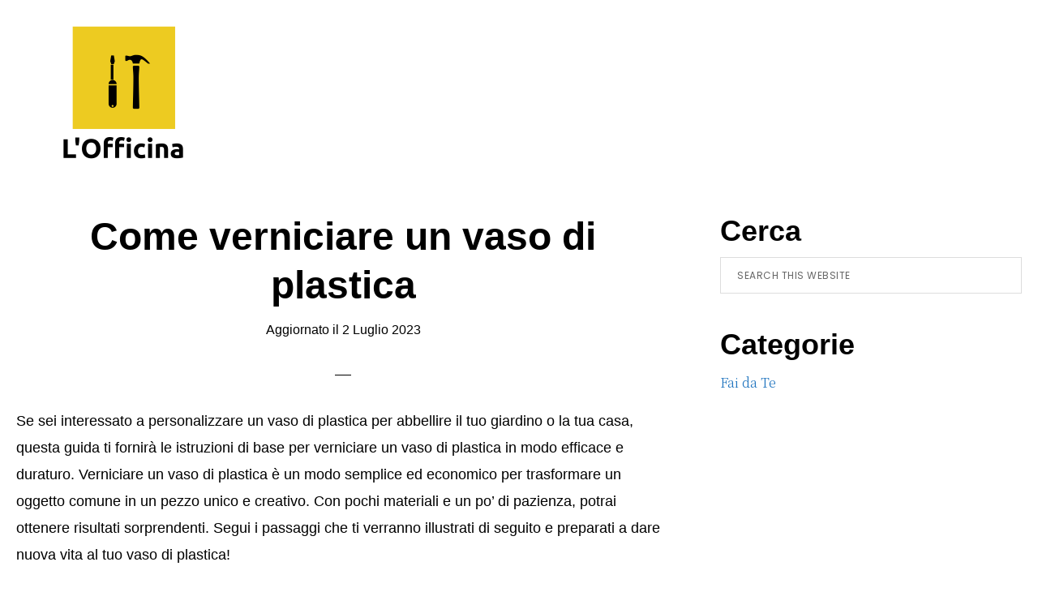

--- FILE ---
content_type: text/html; charset=UTF-8
request_url: https://l-officina.net/come-verniciare-un-vaso-di-plastica
body_size: 14143
content:
<!DOCTYPE html>
<html lang="it-IT" prefix="og: https://ogp.me/ns#">
<head >
<meta charset="UTF-8" />
<meta name="viewport" content="width=device-width, initial-scale=1" />
    <style>
        #wpadminbar #wp-admin-bar-p404_free_top_button .ab-icon:before {
            content: "\f103";
            color: red;
            top: 2px;
        }
    </style>
	<style>img:is([sizes="auto" i], [sizes^="auto," i]) { contain-intrinsic-size: 3000px 1500px }</style>
	
<!-- Ottimizzazione per i motori di ricerca di Rank Math - https://rankmath.com/ -->
<title>Come Verniciare Un Vaso Di Plastica | L&#039;Officina</title>
<meta name="description" content="Se sei interessato a personalizzare un vaso di plastica per abbellire il tuo giardino o la tua casa, questa guida ti fornirà le istruzioni di base per"/>
<meta name="robots" content="follow, index, max-snippet:-1, max-video-preview:-1, max-image-preview:large"/>
<link rel="canonical" href="https://l-officina.net/come-verniciare-un-vaso-di-plastica" />
<meta property="og:locale" content="it_IT" />
<meta property="og:type" content="article" />
<meta property="og:title" content="Come Verniciare Un Vaso Di Plastica | L&#039;Officina" />
<meta property="og:description" content="Se sei interessato a personalizzare un vaso di plastica per abbellire il tuo giardino o la tua casa, questa guida ti fornirà le istruzioni di base per" />
<meta property="og:url" content="https://l-officina.net/come-verniciare-un-vaso-di-plastica" />
<meta property="og:site_name" content="L\&#039;Officina" />
<meta property="article:section" content="Fai da Te" />
<meta property="article:published_time" content="2023-07-02T18:07:00+00:00" />
<meta name="twitter:card" content="summary_large_image" />
<meta name="twitter:title" content="Come Verniciare Un Vaso Di Plastica | L&#039;Officina" />
<meta name="twitter:description" content="Se sei interessato a personalizzare un vaso di plastica per abbellire il tuo giardino o la tua casa, questa guida ti fornirà le istruzioni di base per" />
<meta name="twitter:label1" content="Scritto da" />
<meta name="twitter:data1" content="Luigi Rana" />
<meta name="twitter:label2" content="Tempo di lettura" />
<meta name="twitter:data2" content="7 minuti" />
<script type="application/ld+json" class="rank-math-schema-pro">{"@context":"https://schema.org","@graph":[{"@type":["Person","Organization"],"@id":"https://l-officina.net/#person","name":"admin","logo":{"@type":"ImageObject","@id":"https://l-officina.net/#logo","url":"https://l-officina.net/wp-content/uploads/2021/04/cropped-011c46529df849e3aa899cc03455d4ee.png","contentUrl":"https://l-officina.net/wp-content/uploads/2021/04/cropped-011c46529df849e3aa899cc03455d4ee.png","caption":"L\\'Officina","inLanguage":"it-IT","width":"200","height":"177"},"image":{"@type":"ImageObject","@id":"https://l-officina.net/#logo","url":"https://l-officina.net/wp-content/uploads/2021/04/cropped-011c46529df849e3aa899cc03455d4ee.png","contentUrl":"https://l-officina.net/wp-content/uploads/2021/04/cropped-011c46529df849e3aa899cc03455d4ee.png","caption":"L\\'Officina","inLanguage":"it-IT","width":"200","height":"177"}},{"@type":"WebSite","@id":"https://l-officina.net/#website","url":"https://l-officina.net","name":"L\\'Officina","publisher":{"@id":"https://l-officina.net/#person"},"inLanguage":"it-IT"},{"@type":"BreadcrumbList","@id":"https://l-officina.net/come-verniciare-un-vaso-di-plastica#breadcrumb","itemListElement":[{"@type":"ListItem","position":"1","item":{"@id":"https://l-officina.net","name":"Home"}},{"@type":"ListItem","position":"2","item":{"@id":"https://l-officina.net/category/fai-da-te","name":"Fai da Te"}},{"@type":"ListItem","position":"3","item":{"@id":"https://l-officina.net/come-verniciare-un-vaso-di-plastica","name":"Come verniciare un vaso di plastica"}}]},{"@type":"WebPage","@id":"https://l-officina.net/come-verniciare-un-vaso-di-plastica#webpage","url":"https://l-officina.net/come-verniciare-un-vaso-di-plastica","name":"Come Verniciare Un Vaso Di Plastica | L&#039;Officina","datePublished":"2023-07-02T18:07:00+00:00","dateModified":"2023-07-02T18:07:00+00:00","isPartOf":{"@id":"https://l-officina.net/#website"},"inLanguage":"it-IT","breadcrumb":{"@id":"https://l-officina.net/come-verniciare-un-vaso-di-plastica#breadcrumb"}},{"@type":"Person","@id":"https://l-officina.net/come-verniciare-un-vaso-di-plastica#author","name":"Luigi Rana","description":"Luigi Rana \u00e8 un appassionato di fai da te che ha trasformato la sua passione in una professione, diventando uno dei blogger pi\u00f9 seguiti nel settore. Con una vasta esperienza pratica e un'ampia conoscenza dei vari aspetti del fai da te, Luigi \u00e8 riuscito a creare un seguito fedele grazie alle sue guide dettagliate, ai suoi consigli pratici e alla sua capacit\u00e0 di rendere accessibili anche i progetti pi\u00f9 complessi.","image":{"@type":"ImageObject","@id":"https://l-officina.net/wp-content/uploads/2023/05/luigi-rana-150x150.jpg","url":"https://l-officina.net/wp-content/uploads/2023/05/luigi-rana-150x150.jpg","caption":"Luigi Rana","inLanguage":"it-IT"}},{"@type":"BlogPosting","headline":"Come Verniciare Un Vaso Di Plastica | L&#039;Officina","datePublished":"2023-07-02T18:07:00+00:00","dateModified":"2023-07-02T18:07:00+00:00","articleSection":"Fai da Te","author":{"@id":"https://l-officina.net/come-verniciare-un-vaso-di-plastica#author","name":"Luigi Rana"},"publisher":{"@id":"https://l-officina.net/#person"},"description":"Se sei interessato a personalizzare un vaso di plastica per abbellire il tuo giardino o la tua casa, questa guida ti fornir\u00e0 le istruzioni di base per","name":"Come Verniciare Un Vaso Di Plastica | L&#039;Officina","@id":"https://l-officina.net/come-verniciare-un-vaso-di-plastica#richSnippet","isPartOf":{"@id":"https://l-officina.net/come-verniciare-un-vaso-di-plastica#webpage"},"inLanguage":"it-IT","mainEntityOfPage":{"@id":"https://l-officina.net/come-verniciare-un-vaso-di-plastica#webpage"}}]}</script>
<!-- /Rank Math WordPress SEO plugin -->

<link rel='dns-prefetch' href='//static.addtoany.com' />
<link rel='dns-prefetch' href='//stats.wp.com' />
<link rel='dns-prefetch' href='//fonts.googleapis.com' />
<link rel="alternate" type="application/rss+xml" title="L&#039;Officina &raquo; Feed" href="https://l-officina.net/feed" />
<script>
window._wpemojiSettings = {"baseUrl":"https:\/\/s.w.org\/images\/core\/emoji\/15.0.3\/72x72\/","ext":".png","svgUrl":"https:\/\/s.w.org\/images\/core\/emoji\/15.0.3\/svg\/","svgExt":".svg","source":{"concatemoji":"https:\/\/l-officina.net\/wp-includes\/js\/wp-emoji-release.min.js?ver=6.7.4"}};
/*! This file is auto-generated */
!function(i,n){var o,s,e;function c(e){try{var t={supportTests:e,timestamp:(new Date).valueOf()};sessionStorage.setItem(o,JSON.stringify(t))}catch(e){}}function p(e,t,n){e.clearRect(0,0,e.canvas.width,e.canvas.height),e.fillText(t,0,0);var t=new Uint32Array(e.getImageData(0,0,e.canvas.width,e.canvas.height).data),r=(e.clearRect(0,0,e.canvas.width,e.canvas.height),e.fillText(n,0,0),new Uint32Array(e.getImageData(0,0,e.canvas.width,e.canvas.height).data));return t.every(function(e,t){return e===r[t]})}function u(e,t,n){switch(t){case"flag":return n(e,"\ud83c\udff3\ufe0f\u200d\u26a7\ufe0f","\ud83c\udff3\ufe0f\u200b\u26a7\ufe0f")?!1:!n(e,"\ud83c\uddfa\ud83c\uddf3","\ud83c\uddfa\u200b\ud83c\uddf3")&&!n(e,"\ud83c\udff4\udb40\udc67\udb40\udc62\udb40\udc65\udb40\udc6e\udb40\udc67\udb40\udc7f","\ud83c\udff4\u200b\udb40\udc67\u200b\udb40\udc62\u200b\udb40\udc65\u200b\udb40\udc6e\u200b\udb40\udc67\u200b\udb40\udc7f");case"emoji":return!n(e,"\ud83d\udc26\u200d\u2b1b","\ud83d\udc26\u200b\u2b1b")}return!1}function f(e,t,n){var r="undefined"!=typeof WorkerGlobalScope&&self instanceof WorkerGlobalScope?new OffscreenCanvas(300,150):i.createElement("canvas"),a=r.getContext("2d",{willReadFrequently:!0}),o=(a.textBaseline="top",a.font="600 32px Arial",{});return e.forEach(function(e){o[e]=t(a,e,n)}),o}function t(e){var t=i.createElement("script");t.src=e,t.defer=!0,i.head.appendChild(t)}"undefined"!=typeof Promise&&(o="wpEmojiSettingsSupports",s=["flag","emoji"],n.supports={everything:!0,everythingExceptFlag:!0},e=new Promise(function(e){i.addEventListener("DOMContentLoaded",e,{once:!0})}),new Promise(function(t){var n=function(){try{var e=JSON.parse(sessionStorage.getItem(o));if("object"==typeof e&&"number"==typeof e.timestamp&&(new Date).valueOf()<e.timestamp+604800&&"object"==typeof e.supportTests)return e.supportTests}catch(e){}return null}();if(!n){if("undefined"!=typeof Worker&&"undefined"!=typeof OffscreenCanvas&&"undefined"!=typeof URL&&URL.createObjectURL&&"undefined"!=typeof Blob)try{var e="postMessage("+f.toString()+"("+[JSON.stringify(s),u.toString(),p.toString()].join(",")+"));",r=new Blob([e],{type:"text/javascript"}),a=new Worker(URL.createObjectURL(r),{name:"wpTestEmojiSupports"});return void(a.onmessage=function(e){c(n=e.data),a.terminate(),t(n)})}catch(e){}c(n=f(s,u,p))}t(n)}).then(function(e){for(var t in e)n.supports[t]=e[t],n.supports.everything=n.supports.everything&&n.supports[t],"flag"!==t&&(n.supports.everythingExceptFlag=n.supports.everythingExceptFlag&&n.supports[t]);n.supports.everythingExceptFlag=n.supports.everythingExceptFlag&&!n.supports.flag,n.DOMReady=!1,n.readyCallback=function(){n.DOMReady=!0}}).then(function(){return e}).then(function(){var e;n.supports.everything||(n.readyCallback(),(e=n.source||{}).concatemoji?t(e.concatemoji):e.wpemoji&&e.twemoji&&(t(e.twemoji),t(e.wpemoji)))}))}((window,document),window._wpemojiSettings);
</script>
<link rel='stylesheet' id='revolution-pro-css' href='https://l-officina.net/wp-content/themes/revolution-pro/style.css?ver=1.3.0' media='all' />
<style id='revolution-pro-inline-css'>


		a,
		.entry-title a:focus,
		.entry-title a:hover,
		.footer-widgets a:focus,
		.footer-widgets a:hover,
		.genesis-nav-menu a:focus,
		.genesis-nav-menu a:hover,
		.genesis-nav-menu .current-menu-item > a,
		.genesis-nav-menu .sub-menu .current-menu-item > a:focus,
		.genesis-nav-menu .sub-menu .current-menu-item > a:hover,
		.gs-faq__question:focus,
		.gs-faq__question:hover,
		.menu-toggle:focus,
		.menu-toggle:hover,
		.site-footer a:focus,
		.site-footer a:hover,
		.sub-menu-toggle:focus,
		.sub-menu-toggle:hover {
			color: #1e73be;
		}

		

		a.button,
		button,
		.button,
		.footer-widgets a.button,
		input[type="button"],
		input[type="reset"],
		input[type="submit"],
		input[type="reset"],
		input[type="submit"],
		.entry-content a.button,
		.entry-content a.button:focus,
		.entry-content a.button:hover,
		.widget a.button:focus,
		.widget a.button:hover,
		.site-container div.wpforms-container-full .wpforms-form button[type="submit"],
		.site-container div.wpforms-container-full .wpforms-form button[type="submit"]:hover,
		.site-container div.wpforms-container-full .wpforms-form input[type="submit"],
		.site-container div.wpforms-container-full .wpforms-form input[type="submit"]:hover {
			background-color: #1b00ea;
			color: #ffffff;
		}
		
</style>
<style id='wp-emoji-styles-inline-css'>

	img.wp-smiley, img.emoji {
		display: inline !important;
		border: none !important;
		box-shadow: none !important;
		height: 1em !important;
		width: 1em !important;
		margin: 0 0.07em !important;
		vertical-align: -0.1em !important;
		background: none !important;
		padding: 0 !important;
	}
</style>
<link rel='stylesheet' id='wp-block-library-css' href='https://l-officina.net/wp-includes/css/dist/block-library/style.min.css?ver=6.7.4' media='all' />
<link rel='stylesheet' id='mediaelement-css' href='https://l-officina.net/wp-includes/js/mediaelement/mediaelementplayer-legacy.min.css?ver=4.2.17' media='all' />
<link rel='stylesheet' id='wp-mediaelement-css' href='https://l-officina.net/wp-includes/js/mediaelement/wp-mediaelement.min.css?ver=6.7.4' media='all' />
<style id='jetpack-sharing-buttons-style-inline-css'>
.jetpack-sharing-buttons__services-list{display:flex;flex-direction:row;flex-wrap:wrap;gap:0;list-style-type:none;margin:5px;padding:0}.jetpack-sharing-buttons__services-list.has-small-icon-size{font-size:12px}.jetpack-sharing-buttons__services-list.has-normal-icon-size{font-size:16px}.jetpack-sharing-buttons__services-list.has-large-icon-size{font-size:24px}.jetpack-sharing-buttons__services-list.has-huge-icon-size{font-size:36px}@media print{.jetpack-sharing-buttons__services-list{display:none!important}}.editor-styles-wrapper .wp-block-jetpack-sharing-buttons{gap:0;padding-inline-start:0}ul.jetpack-sharing-buttons__services-list.has-background{padding:1.25em 2.375em}
</style>
<style id='rank-math-toc-block-style-inline-css'>
.wp-block-rank-math-toc-block nav ol{counter-reset:item}.wp-block-rank-math-toc-block nav ol li{display:block}.wp-block-rank-math-toc-block nav ol li:before{content:counters(item, ".") ". ";counter-increment:item}

</style>
<style id='rank-math-rich-snippet-style-inline-css'>
/*!
* Plugin:  Rank Math
* URL: https://rankmath.com/wordpress/plugin/seo-suite/
* Name:  rank-math-review-snippet.css
*/@-webkit-keyframes spin{0%{-webkit-transform:rotate(0deg)}100%{-webkit-transform:rotate(-360deg)}}@keyframes spin{0%{-webkit-transform:rotate(0deg)}100%{-webkit-transform:rotate(-360deg)}}@keyframes bounce{from{-webkit-transform:translateY(0px);transform:translateY(0px)}to{-webkit-transform:translateY(-5px);transform:translateY(-5px)}}@-webkit-keyframes bounce{from{-webkit-transform:translateY(0px);transform:translateY(0px)}to{-webkit-transform:translateY(-5px);transform:translateY(-5px)}}@-webkit-keyframes loading{0%{background-size:20% 50% ,20% 50% ,20% 50%}20%{background-size:20% 20% ,20% 50% ,20% 50%}40%{background-size:20% 100%,20% 20% ,20% 50%}60%{background-size:20% 50% ,20% 100%,20% 20%}80%{background-size:20% 50% ,20% 50% ,20% 100%}100%{background-size:20% 50% ,20% 50% ,20% 50%}}@keyframes loading{0%{background-size:20% 50% ,20% 50% ,20% 50%}20%{background-size:20% 20% ,20% 50% ,20% 50%}40%{background-size:20% 100%,20% 20% ,20% 50%}60%{background-size:20% 50% ,20% 100%,20% 20%}80%{background-size:20% 50% ,20% 50% ,20% 100%}100%{background-size:20% 50% ,20% 50% ,20% 50%}}:root{--rankmath-wp-adminbar-height: 0}#rank-math-rich-snippet-wrapper{overflow:hidden}#rank-math-rich-snippet-wrapper h5.rank-math-title{display:block;font-size:18px;line-height:1.4}#rank-math-rich-snippet-wrapper .rank-math-review-image{float:right;max-width:40%;margin-left:15px}#rank-math-rich-snippet-wrapper .rank-math-review-data{margin-bottom:15px}#rank-math-rich-snippet-wrapper .rank-math-total-wrapper{width:100%;padding:0 0 20px 0;float:left;clear:both;position:relative;-webkit-box-sizing:border-box;box-sizing:border-box}#rank-math-rich-snippet-wrapper .rank-math-total-wrapper .rank-math-total{border:0;display:block;margin:0;width:auto;float:left;text-align:left;padding:0;font-size:24px;line-height:1;font-weight:700;-webkit-box-sizing:border-box;box-sizing:border-box;overflow:hidden}#rank-math-rich-snippet-wrapper .rank-math-total-wrapper .rank-math-review-star{float:left;margin-left:15px;margin-top:5px;position:relative;z-index:99;line-height:1}#rank-math-rich-snippet-wrapper .rank-math-total-wrapper .rank-math-review-star .rank-math-review-result-wrapper{display:inline-block;white-space:nowrap;position:relative;color:#e7e7e7}#rank-math-rich-snippet-wrapper .rank-math-total-wrapper .rank-math-review-star .rank-math-review-result-wrapper .rank-math-review-result{position:absolute;top:0;left:0;overflow:hidden;white-space:nowrap;color:#ffbe01}#rank-math-rich-snippet-wrapper .rank-math-total-wrapper .rank-math-review-star .rank-math-review-result-wrapper i{font-size:18px;-webkit-text-stroke-width:1px;font-style:normal;padding:0 2px;line-height:inherit}#rank-math-rich-snippet-wrapper .rank-math-total-wrapper .rank-math-review-star .rank-math-review-result-wrapper i:before{content:"\2605"}body.rtl #rank-math-rich-snippet-wrapper .rank-math-review-image{float:left;margin-left:0;margin-right:15px}body.rtl #rank-math-rich-snippet-wrapper .rank-math-total-wrapper .rank-math-total{float:right}body.rtl #rank-math-rich-snippet-wrapper .rank-math-total-wrapper .rank-math-review-star{float:right;margin-left:0;margin-right:15px}body.rtl #rank-math-rich-snippet-wrapper .rank-math-total-wrapper .rank-math-review-star .rank-math-review-result{left:auto;right:0}@media screen and (max-width: 480px){#rank-math-rich-snippet-wrapper .rank-math-review-image{display:block;max-width:100%;width:100%;text-align:center;margin-right:0}#rank-math-rich-snippet-wrapper .rank-math-review-data{clear:both}}.clear{clear:both}

</style>
<style id='classic-theme-styles-inline-css'>
/*! This file is auto-generated */
.wp-block-button__link{color:#fff;background-color:#32373c;border-radius:9999px;box-shadow:none;text-decoration:none;padding:calc(.667em + 2px) calc(1.333em + 2px);font-size:1.125em}.wp-block-file__button{background:#32373c;color:#fff;text-decoration:none}
</style>
<style id='global-styles-inline-css'>
:root{--wp--preset--aspect-ratio--square: 1;--wp--preset--aspect-ratio--4-3: 4/3;--wp--preset--aspect-ratio--3-4: 3/4;--wp--preset--aspect-ratio--3-2: 3/2;--wp--preset--aspect-ratio--2-3: 2/3;--wp--preset--aspect-ratio--16-9: 16/9;--wp--preset--aspect-ratio--9-16: 9/16;--wp--preset--color--black: #000000;--wp--preset--color--cyan-bluish-gray: #abb8c3;--wp--preset--color--white: #ffffff;--wp--preset--color--pale-pink: #f78da7;--wp--preset--color--vivid-red: #cf2e2e;--wp--preset--color--luminous-vivid-orange: #ff6900;--wp--preset--color--luminous-vivid-amber: #fcb900;--wp--preset--color--light-green-cyan: #7bdcb5;--wp--preset--color--vivid-green-cyan: #00d084;--wp--preset--color--pale-cyan-blue: #8ed1fc;--wp--preset--color--vivid-cyan-blue: #0693e3;--wp--preset--color--vivid-purple: #9b51e0;--wp--preset--color--theme-primary: #1e73be;--wp--preset--color--theme-secondary: #1b00ea;--wp--preset--gradient--vivid-cyan-blue-to-vivid-purple: linear-gradient(135deg,rgba(6,147,227,1) 0%,rgb(155,81,224) 100%);--wp--preset--gradient--light-green-cyan-to-vivid-green-cyan: linear-gradient(135deg,rgb(122,220,180) 0%,rgb(0,208,130) 100%);--wp--preset--gradient--luminous-vivid-amber-to-luminous-vivid-orange: linear-gradient(135deg,rgba(252,185,0,1) 0%,rgba(255,105,0,1) 100%);--wp--preset--gradient--luminous-vivid-orange-to-vivid-red: linear-gradient(135deg,rgba(255,105,0,1) 0%,rgb(207,46,46) 100%);--wp--preset--gradient--very-light-gray-to-cyan-bluish-gray: linear-gradient(135deg,rgb(238,238,238) 0%,rgb(169,184,195) 100%);--wp--preset--gradient--cool-to-warm-spectrum: linear-gradient(135deg,rgb(74,234,220) 0%,rgb(151,120,209) 20%,rgb(207,42,186) 40%,rgb(238,44,130) 60%,rgb(251,105,98) 80%,rgb(254,248,76) 100%);--wp--preset--gradient--blush-light-purple: linear-gradient(135deg,rgb(255,206,236) 0%,rgb(152,150,240) 100%);--wp--preset--gradient--blush-bordeaux: linear-gradient(135deg,rgb(254,205,165) 0%,rgb(254,45,45) 50%,rgb(107,0,62) 100%);--wp--preset--gradient--luminous-dusk: linear-gradient(135deg,rgb(255,203,112) 0%,rgb(199,81,192) 50%,rgb(65,88,208) 100%);--wp--preset--gradient--pale-ocean: linear-gradient(135deg,rgb(255,245,203) 0%,rgb(182,227,212) 50%,rgb(51,167,181) 100%);--wp--preset--gradient--electric-grass: linear-gradient(135deg,rgb(202,248,128) 0%,rgb(113,206,126) 100%);--wp--preset--gradient--midnight: linear-gradient(135deg,rgb(2,3,129) 0%,rgb(40,116,252) 100%);--wp--preset--font-size--small: 14px;--wp--preset--font-size--medium: 20px;--wp--preset--font-size--large: 20px;--wp--preset--font-size--x-large: 42px;--wp--preset--font-size--normal: 18px;--wp--preset--font-size--larger: 24px;--wp--preset--spacing--20: 0.44rem;--wp--preset--spacing--30: 0.67rem;--wp--preset--spacing--40: 1rem;--wp--preset--spacing--50: 1.5rem;--wp--preset--spacing--60: 2.25rem;--wp--preset--spacing--70: 3.38rem;--wp--preset--spacing--80: 5.06rem;--wp--preset--shadow--natural: 6px 6px 9px rgba(0, 0, 0, 0.2);--wp--preset--shadow--deep: 12px 12px 50px rgba(0, 0, 0, 0.4);--wp--preset--shadow--sharp: 6px 6px 0px rgba(0, 0, 0, 0.2);--wp--preset--shadow--outlined: 6px 6px 0px -3px rgba(255, 255, 255, 1), 6px 6px rgba(0, 0, 0, 1);--wp--preset--shadow--crisp: 6px 6px 0px rgba(0, 0, 0, 1);}:where(.is-layout-flex){gap: 0.5em;}:where(.is-layout-grid){gap: 0.5em;}body .is-layout-flex{display: flex;}.is-layout-flex{flex-wrap: wrap;align-items: center;}.is-layout-flex > :is(*, div){margin: 0;}body .is-layout-grid{display: grid;}.is-layout-grid > :is(*, div){margin: 0;}:where(.wp-block-columns.is-layout-flex){gap: 2em;}:where(.wp-block-columns.is-layout-grid){gap: 2em;}:where(.wp-block-post-template.is-layout-flex){gap: 1.25em;}:where(.wp-block-post-template.is-layout-grid){gap: 1.25em;}.has-black-color{color: var(--wp--preset--color--black) !important;}.has-cyan-bluish-gray-color{color: var(--wp--preset--color--cyan-bluish-gray) !important;}.has-white-color{color: var(--wp--preset--color--white) !important;}.has-pale-pink-color{color: var(--wp--preset--color--pale-pink) !important;}.has-vivid-red-color{color: var(--wp--preset--color--vivid-red) !important;}.has-luminous-vivid-orange-color{color: var(--wp--preset--color--luminous-vivid-orange) !important;}.has-luminous-vivid-amber-color{color: var(--wp--preset--color--luminous-vivid-amber) !important;}.has-light-green-cyan-color{color: var(--wp--preset--color--light-green-cyan) !important;}.has-vivid-green-cyan-color{color: var(--wp--preset--color--vivid-green-cyan) !important;}.has-pale-cyan-blue-color{color: var(--wp--preset--color--pale-cyan-blue) !important;}.has-vivid-cyan-blue-color{color: var(--wp--preset--color--vivid-cyan-blue) !important;}.has-vivid-purple-color{color: var(--wp--preset--color--vivid-purple) !important;}.has-black-background-color{background-color: var(--wp--preset--color--black) !important;}.has-cyan-bluish-gray-background-color{background-color: var(--wp--preset--color--cyan-bluish-gray) !important;}.has-white-background-color{background-color: var(--wp--preset--color--white) !important;}.has-pale-pink-background-color{background-color: var(--wp--preset--color--pale-pink) !important;}.has-vivid-red-background-color{background-color: var(--wp--preset--color--vivid-red) !important;}.has-luminous-vivid-orange-background-color{background-color: var(--wp--preset--color--luminous-vivid-orange) !important;}.has-luminous-vivid-amber-background-color{background-color: var(--wp--preset--color--luminous-vivid-amber) !important;}.has-light-green-cyan-background-color{background-color: var(--wp--preset--color--light-green-cyan) !important;}.has-vivid-green-cyan-background-color{background-color: var(--wp--preset--color--vivid-green-cyan) !important;}.has-pale-cyan-blue-background-color{background-color: var(--wp--preset--color--pale-cyan-blue) !important;}.has-vivid-cyan-blue-background-color{background-color: var(--wp--preset--color--vivid-cyan-blue) !important;}.has-vivid-purple-background-color{background-color: var(--wp--preset--color--vivid-purple) !important;}.has-black-border-color{border-color: var(--wp--preset--color--black) !important;}.has-cyan-bluish-gray-border-color{border-color: var(--wp--preset--color--cyan-bluish-gray) !important;}.has-white-border-color{border-color: var(--wp--preset--color--white) !important;}.has-pale-pink-border-color{border-color: var(--wp--preset--color--pale-pink) !important;}.has-vivid-red-border-color{border-color: var(--wp--preset--color--vivid-red) !important;}.has-luminous-vivid-orange-border-color{border-color: var(--wp--preset--color--luminous-vivid-orange) !important;}.has-luminous-vivid-amber-border-color{border-color: var(--wp--preset--color--luminous-vivid-amber) !important;}.has-light-green-cyan-border-color{border-color: var(--wp--preset--color--light-green-cyan) !important;}.has-vivid-green-cyan-border-color{border-color: var(--wp--preset--color--vivid-green-cyan) !important;}.has-pale-cyan-blue-border-color{border-color: var(--wp--preset--color--pale-cyan-blue) !important;}.has-vivid-cyan-blue-border-color{border-color: var(--wp--preset--color--vivid-cyan-blue) !important;}.has-vivid-purple-border-color{border-color: var(--wp--preset--color--vivid-purple) !important;}.has-vivid-cyan-blue-to-vivid-purple-gradient-background{background: var(--wp--preset--gradient--vivid-cyan-blue-to-vivid-purple) !important;}.has-light-green-cyan-to-vivid-green-cyan-gradient-background{background: var(--wp--preset--gradient--light-green-cyan-to-vivid-green-cyan) !important;}.has-luminous-vivid-amber-to-luminous-vivid-orange-gradient-background{background: var(--wp--preset--gradient--luminous-vivid-amber-to-luminous-vivid-orange) !important;}.has-luminous-vivid-orange-to-vivid-red-gradient-background{background: var(--wp--preset--gradient--luminous-vivid-orange-to-vivid-red) !important;}.has-very-light-gray-to-cyan-bluish-gray-gradient-background{background: var(--wp--preset--gradient--very-light-gray-to-cyan-bluish-gray) !important;}.has-cool-to-warm-spectrum-gradient-background{background: var(--wp--preset--gradient--cool-to-warm-spectrum) !important;}.has-blush-light-purple-gradient-background{background: var(--wp--preset--gradient--blush-light-purple) !important;}.has-blush-bordeaux-gradient-background{background: var(--wp--preset--gradient--blush-bordeaux) !important;}.has-luminous-dusk-gradient-background{background: var(--wp--preset--gradient--luminous-dusk) !important;}.has-pale-ocean-gradient-background{background: var(--wp--preset--gradient--pale-ocean) !important;}.has-electric-grass-gradient-background{background: var(--wp--preset--gradient--electric-grass) !important;}.has-midnight-gradient-background{background: var(--wp--preset--gradient--midnight) !important;}.has-small-font-size{font-size: var(--wp--preset--font-size--small) !important;}.has-medium-font-size{font-size: var(--wp--preset--font-size--medium) !important;}.has-large-font-size{font-size: var(--wp--preset--font-size--large) !important;}.has-x-large-font-size{font-size: var(--wp--preset--font-size--x-large) !important;}
:where(.wp-block-post-template.is-layout-flex){gap: 1.25em;}:where(.wp-block-post-template.is-layout-grid){gap: 1.25em;}
:where(.wp-block-columns.is-layout-flex){gap: 2em;}:where(.wp-block-columns.is-layout-grid){gap: 2em;}
:root :where(.wp-block-pullquote){font-size: 1.5em;line-height: 1.6;}
</style>
<link rel='stylesheet' id='contact-form-7-css' href='https://l-officina.net/wp-content/plugins/contact-form-7/includes/css/styles.css?ver=6.0.2' media='all' />
<link rel='stylesheet' id='wp-automatic-css' href='https://l-officina.net/wp-content/plugins/wpautomaticn/css/admin-dashboard.css?ver=1.0.0' media='all' />
<link rel='stylesheet' id='wp-automatic-gallery-css' href='https://l-officina.net/wp-content/plugins/wpautomaticn/css/wp-automatic.css?ver=1.0.0' media='all' />
<link rel='stylesheet' id='ez-toc-css' href='https://l-officina.net/wp-content/plugins/easy-table-of-contents/assets/css/screen.min.css?ver=2.0.71' media='all' />
<style id='ez-toc-inline-css'>
div#ez-toc-container .ez-toc-title {font-size: 120%;}div#ez-toc-container .ez-toc-title {font-weight: 500;}div#ez-toc-container ul li {font-size: 95%;}div#ez-toc-container ul li {font-weight: 500;}div#ez-toc-container nav ul ul li {font-size: 90%;}
.ez-toc-container-direction {direction: ltr;}.ez-toc-counter ul{counter-reset: item ;}.ez-toc-counter nav ul li a::before {content: counters(item, '.', decimal) '. ';display: inline-block;counter-increment: item;flex-grow: 0;flex-shrink: 0;margin-right: .2em; float: left; }.ez-toc-widget-direction {direction: ltr;}.ez-toc-widget-container ul{counter-reset: item ;}.ez-toc-widget-container nav ul li a::before {content: counters(item, '.', decimal) '. ';display: inline-block;counter-increment: item;flex-grow: 0;flex-shrink: 0;margin-right: .2em; float: left; }
</style>
<link rel='stylesheet' id='revolution-pro-fonts-css' href='//fonts.googleapis.com/css?family=Noto+Serif+SC%3A300%2C600%7CPlayfair+Display%3A400%2C700%2C700i%7CPoppins%3A400&#038;ver=1.3.0' media='all' />
<link rel='stylesheet' id='dashicons-css' href='https://l-officina.net/wp-includes/css/dashicons.min.css?ver=6.7.4' media='all' />
<link rel='stylesheet' id='revolution-pro-gutenberg-css' href='https://l-officina.net/wp-content/themes/revolution-pro/lib/gutenberg/front-end.css?ver=1.3.0' media='all' />
<style id='revolution-pro-gutenberg-inline-css'>
.ab-block-post-grid .ab-post-grid-items h2 a:hover,
.site-container .has-theme-primary-color,
.site-container .wp-block-button .wp-block-button__link.has-theme-primary-color,
.site-container .wp-block-button.is-style-outline .wp-block-button__link.has-theme-primary-color {
	color: #1e73be;
}

.site-container .has-theme-primary-background-color,
.site-container .wp-block-button .wp-block-button__link.has-theme-primary-background-color,
.site-container .wp-block-pullquote.is-style-solid-color.has-theme-primary-background-color {
	background-color: #1e73be;
}

.site-container .has-theme-secondary-color,
.site-container .wp-block-button .wp-block-button__link.has-theme-secondary-color,
.site-container .wp-block-button.is-style-outline .wp-block-button__link {
	color: #1b00ea;
}

.wp-block-button .wp-block-button__link:not(.has-background),
.wp-block-button .wp-block-button__link:not(.has-background):focus,
.wp-block-button .wp-block-button__link:not(.has-background):hover {
	color: #ffffff;
}

.site-container .has-theme-secondary-background-color,
.site-container .wp-block-button .wp-block-button__link,
.site-container .wp-block-pullquote.is-style-solid-color.has-theme-secondary-background-color {
	background-color: #1b00ea;
}
</style>
<link rel='stylesheet' id='aawp-css' href='https://l-officina.net/wp-content/plugins/aawp/assets/dist/css/main.css?ver=4.2.1' media='all' />
<link rel='stylesheet' id='addtoany-css' href='https://l-officina.net/wp-content/plugins/add-to-any/addtoany.min.css?ver=1.16' media='all' />
<script id="addtoany-core-js-before">
window.a2a_config=window.a2a_config||{};a2a_config.callbacks=[];a2a_config.overlays=[];a2a_config.templates={};a2a_localize = {
	Share: "Condividi",
	Save: "Salva",
	Subscribe: "Abbonati",
	Email: "Email",
	Bookmark: "Segnalibro",
	ShowAll: "espandi",
	ShowLess: "comprimi",
	FindServices: "Trova servizi",
	FindAnyServiceToAddTo: "Trova subito un servizio da aggiungere",
	PoweredBy: "Powered by",
	ShareViaEmail: "Condividi via email",
	SubscribeViaEmail: "Iscriviti via email",
	BookmarkInYourBrowser: "Aggiungi ai segnalibri",
	BookmarkInstructions: "Premi Ctrl+D o \u2318+D per mettere questa pagina nei preferiti",
	AddToYourFavorites: "Aggiungi ai favoriti",
	SendFromWebOrProgram: "Invia da qualsiasi indirizzo email o programma di posta elettronica",
	EmailProgram: "Programma di posta elettronica",
	More: "Di più&#8230;",
	ThanksForSharing: "Grazie per la condivisione!",
	ThanksForFollowing: "Thanks for following!"
};
</script>
<script defer src="https://static.addtoany.com/menu/page.js" id="addtoany-core-js"></script>
<script src="https://l-officina.net/wp-includes/js/jquery/jquery.min.js?ver=3.7.1" id="jquery-core-js"></script>
<script src="https://l-officina.net/wp-includes/js/jquery/jquery-migrate.min.js?ver=3.4.1" id="jquery-migrate-js"></script>
<script defer src="https://l-officina.net/wp-content/plugins/add-to-any/addtoany.min.js?ver=1.1" id="addtoany-jquery-js"></script>
<script src="https://l-officina.net/wp-content/plugins/wpautomaticn/js/custom-front.js?ver=1.0" id="wp-automatic-js"></script>
<link rel="https://api.w.org/" href="https://l-officina.net/wp-json/" /><link rel="alternate" title="JSON" type="application/json" href="https://l-officina.net/wp-json/wp/v2/posts/3782" /><link rel="EditURI" type="application/rsd+xml" title="RSD" href="https://l-officina.net/xmlrpc.php?rsd" />
<meta name="generator" content="WordPress 6.7.4" />
<link rel='shortlink' href='https://l-officina.net/?p=3782' />
<link rel="alternate" title="oEmbed (JSON)" type="application/json+oembed" href="https://l-officina.net/wp-json/oembed/1.0/embed?url=https%3A%2F%2Fl-officina.net%2Fcome-verniciare-un-vaso-di-plastica" />
<link rel="alternate" title="oEmbed (XML)" type="text/xml+oembed" href="https://l-officina.net/wp-json/oembed/1.0/embed?url=https%3A%2F%2Fl-officina.net%2Fcome-verniciare-un-vaso-di-plastica&#038;format=xml" />
<style type="text/css">.aawp .aawp-tb__row--highlight{background-color:#256aaf;}.aawp .aawp-tb__row--highlight{color:#fff;}.aawp .aawp-tb__row--highlight a{color:#fff;}</style><style type="text/css">
.simple-related-posts {
	list-style: none;
}

.simple-related-posts * {
	margin:0;
	padding:0;
}

.simple-related-posts li {
	margin-bottom: 10px;
}

.simple-related-posts li a {
	display: block;
}
.simple-related-posts li a p {
	display: table-cell;
	vertical-align: top;
}

.simple-related-posts li .thumb {
	padding-right: 10px;
}</style>
	<style>img#wpstats{display:none}</style>
		<link rel="pingback" href="https://l-officina.net/xmlrpc.php" />
<link rel="icon" href="https://l-officina.net/wp-content/uploads/2021/04/Double-J-Design-Childish-Gears.ico" sizes="32x32" />
<link rel="icon" href="https://l-officina.net/wp-content/uploads/2021/04/Double-J-Design-Childish-Gears.ico" sizes="192x192" />
<link rel="apple-touch-icon" href="https://l-officina.net/wp-content/uploads/2021/04/Double-J-Design-Childish-Gears.ico" />
<meta name="msapplication-TileImage" content="https://l-officina.net/wp-content/uploads/2021/04/Double-J-Design-Childish-Gears.ico" />
</head>
<body data-rsssl=1 class="post-template-default single single-post postid-3782 single-format-standard wp-custom-logo wp-embed-responsive aawp-custom header-full-width content-sidebar genesis-breadcrumbs-hidden genesis-singular-image-hidden genesis-footer-widgets-visible" itemscope itemtype="https://schema.org/WebPage"><div class="site-container"><ul class="genesis-skip-link"><li><a href="#genesis-content" class="screen-reader-shortcut"> Skip to main content</a></li><li><a href="#genesis-sidebar-primary" class="screen-reader-shortcut"> Skip to primary sidebar</a></li><li><a href="#genesis-footer-widgets" class="screen-reader-shortcut"> Skip to footer</a></li></ul><header class="site-header" itemscope itemtype="https://schema.org/WPHeader"><div class="wrap"><div class="title-area"><a href="https://l-officina.net/" class="custom-logo-link" rel="home"><img width="200" height="177" src="https://l-officina.net/wp-content/uploads/2021/04/cropped-011c46529df849e3aa899cc03455d4ee.png" class="custom-logo" alt="L&#039;Officina" decoding="async" /></a><p class="site-title" itemprop="headline">L&#039;Officina</p><p class="site-description" itemprop="description">Un Sito per Imparare</p></div></div></header><div class="site-inner"><div class="content-sidebar-wrap"><main class="content" id="genesis-content"><article class="post-3782 post type-post status-publish format-standard category-fai-da-te entry" aria-label="Come verniciare un vaso di plastica" itemscope itemtype="https://schema.org/CreativeWork"><header class="entry-header"><h1 class="entry-title" itemprop="headline">Come verniciare un vaso di plastica</h1>
<p class="entry-meta">Aggiornato il <time class="entry-modified-time" itemprop="dateModified" datetime="2023-07-02T18:07:00+00:00">2 Luglio 2023</time></p></header><div class="entry-content" itemprop="text"><p> Se sei interessato a personalizzare un vaso di plastica per abbellire il tuo giardino o la tua casa, questa guida ti fornirà le istruzioni di base per verniciare un vaso di plastica in modo efficace e duraturo. Verniciare un vaso di plastica è un modo semplice ed economico per trasformare un oggetto comune in un pezzo unico e creativo. Con pochi materiali e un po&#8217; di pazienza, potrai ottenere risultati sorprendenti. Segui i passaggi che ti verranno illustrati di seguito e preparati a dare nuova vita al tuo vaso di plastica!</p>
<div id="ez-toc-container" class="ez-toc-v2_0_71 counter-hierarchy ez-toc-counter ez-toc-grey ez-toc-container-direction">
<div class="ez-toc-title-container">
<p class="ez-toc-title" style="cursor:inherit">Indice</p>
<span class="ez-toc-title-toggle"><a href="#" class="ez-toc-pull-right ez-toc-btn ez-toc-btn-xs ez-toc-btn-default ez-toc-toggle" aria-label="Toggle Table of Content"><span class="ez-toc-js-icon-con"><span class=""><span class="eztoc-hide" style="display:none;">Toggle</span><span class="ez-toc-icon-toggle-span"><svg style="fill: #999;color:#999" xmlns="http://www.w3.org/2000/svg" class="list-377408" width="20px" height="20px" viewBox="0 0 24 24" fill="none"><path d="M6 6H4v2h2V6zm14 0H8v2h12V6zM4 11h2v2H4v-2zm16 0H8v2h12v-2zM4 16h2v2H4v-2zm16 0H8v2h12v-2z" fill="currentColor"></path></svg><svg style="fill: #999;color:#999" class="arrow-unsorted-368013" xmlns="http://www.w3.org/2000/svg" width="10px" height="10px" viewBox="0 0 24 24" version="1.2" baseProfile="tiny"><path d="M18.2 9.3l-6.2-6.3-6.2 6.3c-.2.2-.3.4-.3.7s.1.5.3.7c.2.2.4.3.7.3h11c.3 0 .5-.1.7-.3.2-.2.3-.5.3-.7s-.1-.5-.3-.7zM5.8 14.7l6.2 6.3 6.2-6.3c.2-.2.3-.5.3-.7s-.1-.5-.3-.7c-.2-.2-.4-.3-.7-.3h-11c-.3 0-.5.1-.7.3-.2.2-.3.5-.3.7s.1.5.3.7z"/></svg></span></span></span></a></span></div>
<nav><ul class='ez-toc-list ez-toc-list-level-1 ' ><li class='ez-toc-page-1 ez-toc-heading-level-2'><a class="ez-toc-link ez-toc-heading-1" href="#Come_scegliere_la_vernice_per_verniciare_un_vaso_di_plastica" title="Come scegliere la vernice per verniciare un vaso di plastica">Come scegliere la vernice per verniciare un vaso di plastica</a></li><li class='ez-toc-page-1 ez-toc-heading-level-2'><a class="ez-toc-link ez-toc-heading-2" href="#Come_verniciare_un_vaso_di_plastica" title="Come verniciare un vaso di plastica">Come verniciare un vaso di plastica</a></li><li class='ez-toc-page-1 ez-toc-heading-level-2'><a class="ez-toc-link ez-toc-heading-3" href="#Cosa_fare_dopo_la_verniciatura" title="Cosa fare dopo la verniciatura">Cosa fare dopo la verniciatura</a></li><li class='ez-toc-page-1 ez-toc-heading-level-2'><a class="ez-toc-link ez-toc-heading-4" href="#Conclusioni" title="Conclusioni">Conclusioni</a></li></ul></nav></div>
<h2><span class="ez-toc-section" id="Come_scegliere_la_vernice_per_verniciare_un_vaso_di_plastica"></span>Come scegliere la vernice per verniciare un vaso di plastica<span class="ez-toc-section-end"></span></h2>
<p> Scegliere il tipo di vernice corretta per verniciare un vaso di plastica è fondamentale per ottenere un risultato duraturo e di qualità. Ecco una guida completa per aiutarti nella scelta del tipo di vernice più adatto:</p>
<p>1. Identifica il tipo di plastica: Prima di tutto, è importante conoscere il tipo di plastica del vaso. Alcune plastiche possono essere più difficili da verniciare rispetto ad altre. Puoi verificare il tipo di plastica guardando il fondo del vaso, dove potrai trovare spesso un simbolo di riciclaggio con un numero all&#8217;interno. Ad esempio, il numero 5 indica che si tratta di polipropilene, mentre il numero 6 indica che si tratta di polistirene.</p>
<p>2. Prepara la superficie: Prima di iniziare la verniciatura, è fondamentale preparare adeguatamente la superficie del vaso di plastica. Pulisci il vaso accuratamente per rimuovere eventuali residui di sporco o grasso. Se la superficie è ruvida, puoi anche carteggiarla leggermente per garantire una migliore adesione della vernice.</p>
<p>3. Scegli il tipo di vernice: Esistono diverse opzioni di vernice adatte per la plastica. Alcune delle più comuni sono:</p>
<p>   &#8211; Vernice acrilica: La vernice acrilica è ideale per verniciare la plastica, poiché aderisce bene e asciuga rapidamente. È anche disponibile in una vasta gamma di colori e finiture. Assicurati di scegliere una vernice acrilica specifica per la plastica per ottenere i migliori risultati.</p>
<p>   &#8211; Vernice spray: La vernice spray è un&#8217;opzione popolare per verniciare oggetti di plastica, poiché offre una finitura uniforme e liscia. Assicurati di utilizzare una vernice spray specifica per la plastica e segui attentamente le istruzioni sull&#8217;utilizzo.</p>
<p>   &#8211; Vernice a smalto: La vernice a smalto è un&#8217;opzione resistente e durevole per verniciare la plastica. Si asciuga rapidamente e offre una finitura lucida. Assicurati di utilizzare una vernice a smalto specifica per la plastica per garantire un&#8217;adesione adeguata.</p>
<p>   &#8211; Vernice epossidica: La vernice epossidica è particolarmente resistente e adatta per oggetti di plastica che potrebbero essere esposti a condizioni atmosferiche o ad usura. Questa vernice richiede spesso una preparazione superficiale più specifica, quindi segui attentamente le istruzioni del produttore.</p>
<p>4. Prepara l&#8217;area di lavoro: Prima di iniziare la verniciatura, assicurati di avere un&#8217;area ben ventilata e protetta con giornali o teli di plastica per evitare di sporcare l&#8217;ambiente circostante. Indossa anche guanti e mascherina per proteggerti da eventuali vapori o spruzzi di vernice.</p>
<p>5. Applica la vernice: Segui attentamente le istruzioni del produttore sulla modalità di applicazione della vernice che hai scelto. Assicurati di applicare strati sottili e uniformi, lasciando asciugare completamente ogni strato prima di applicarne un altro. Se necessario, puoi applicare più strati per ottenere una copertura completa e uniforme.</p>
<p>6. Proteggi la vernice: Per garantire una maggiore durata della vernice, puoi applicare un sigillante trasparente o un rivestimento protettivo sulla superficie verniciata. Questo aiuterà a proteggere la vernice dai graffi e dall&#8217;usura nel tempo.</p>
<p>Seguendo questi passaggi, sarai in grado di scegliere e applicare la vernice giusta per verniciare un vaso di plastica in modo efficace e duraturo. Ricorda sempre di seguire le istruzioni del produttore per ottenere i migliori risultati e assicurati di lavorare in un&#8217;area adeguatamente ventilata e protetta.<br />
<p >Nessun prodotto trovato.</p> </p>
<h2><span class="ez-toc-section" id="Come_verniciare_un_vaso_di_plastica"></span>Come verniciare un vaso di plastica<span class="ez-toc-section-end"></span></h2>
<p> Verniciare un vaso di plastica può essere un&#8217;ottima soluzione per personalizzarlo e renderlo più accattivante. Seguendo alcuni semplici passaggi, puoi ottenere un risultato professionale e duraturo. Ecco una guida completa su come verniciare un vaso di plastica:</p>
<p>Materiali necessari:<br />
1. Vaso di plastica pulito e privo di polvere o sporco.<br />
2. Carta vetrata a grana fine (200-400) per preparare la superficie del vaso.<br />
3. Primer per plastica o primer universale.<br />
4. Vernice acrilica o spray specifico per plastica.<br />
5. Pennello o rullo (se utilizzi vernice acrilica).<br />
6. Fogli di giornale o cartone per proteggere la superficie di lavoro.<br />
7. Nastro adesivo per coprire le parti del vaso che non desideri verniciare.</p>
<p>Passo 1: Preparazione del vaso<br />
Assicurati che il vaso di plastica sia pulito e privo di polvere o sporco. Se necessario, lavalo con acqua e sapone neutro e lascialo asciugare completamente. Una volta asciutto, utilizza la carta vetrata a grana fine per levigare leggermente la superficie del vaso. Questo aiuterà la vernice ad aderire meglio. Assicurati di rimuovere eventuali residui di carta vetrata prima di procedere al passaggio successivo.</p>
<p>Passo 2: Applicazione del primer<br />
Il primer è essenziale per garantire una buona aderenza della vernice sulla plastica. Scegli un primer specifico per plastica o un primer universale. Segui le istruzioni del produttore per l&#8217;applicazione corretta. Solitamente, dovrai agitare bene il primer e spruzzarlo uniformemente sulla superficie del vaso a una distanza di circa 20-30 cm. Lascia asciugare completamente il primer secondo le indicazioni del produttore.</p>
<p>Passo 3: Verniciatura del vaso<br />
Dopo che il primer si è asciugato completamente, puoi procedere con la verniciatura del vaso. Se utilizzi vernice acrilica, puoi applicarla utilizzando un pennello o un rullo. Assicurati di coprire uniformemente la superficie del vaso con strati sottili di vernice, lasciandola asciugare tra un&#8217;applicazione e l&#8217;altra. Questo aiuterà a evitare gocciolamenti o colature. Se preferisci utilizzare uno spray specifico per plastica, segui le istruzioni del produttore per spruzzare la vernice in modo uniforme sul vaso.</p>
<p>Passo 4: Asciugatura e finitura<br />
Dopo aver verniciato il vaso, lascialo asciugare completamente secondo le indicazioni del produttore della vernice. Assicurati di posizionarlo su una superficie protetta per evitare danni durante l&#8217;asciugatura. Una volta asciutto, puoi valutare se applicare uno strato aggiuntivo di vernice per ottenere un colore più intenso o una migliore copertura. Quando sei soddisfatto del risultato, lascia asciugare completamente la vernice.</p>
<p>Passo 5: Protezione<br />
Per garantire una maggiore durata della vernice sul vaso di plastica, puoi considerare l&#8217;applicazione di uno strato di vernice trasparente protettiva. Questo aiuterà a proteggere la vernice dallo sbiadimento, dai graffi e dall&#8217;usura nel tempo. Segui le istruzioni del produttore per l&#8217;applicazione corretta del vernice trasparente.</p>
<p>Ricorda di leggere attentamente le istruzioni dei prodotti che utilizzi e di lavorare in un&#8217;area ben ventilata. Segui le precauzioni di sicurezza indicate sulle etichette dei prodotti chimici. Con un po&#8217; di pazienza e attenzione ai dettagli, potrai verniciare il tuo vaso di plastica in modo professionale e personalizzato.<br />
<p >Nessun prodotto trovato.</p> </p>
<h2><span class="ez-toc-section" id="Cosa_fare_dopo_la_verniciatura"></span>Cosa fare dopo la verniciatura<span class="ez-toc-section-end"></span></h2>
<p> Per fare durare a lungo un vaso di plastica dopo essere stato verniciato, è possibile seguire i seguenti passaggi:</p>
<p>1. Pulizia: Prima di iniziare la verniciatura, assicurarsi che il vaso di plastica sia pulito e privo di polvere, sporcizia o grasso. Utilizzare acqua e sapone per lavarlo accuratamente e asciugarlo completamente.</p>
<p>2. Preparazione della superficie: Prima di verniciare, è consigliabile preparare la superficie del vaso di plastica per garantire l&#8217;adesione della vernice. Utilizzare una carta vetrata a grana fine per levigare leggermente la superficie del vaso. Questo aiuterà la vernice ad aderire meglio.</p>
<p>3. Primer: Applicare un primer specifico per plastica sulla superficie del vaso. Il primer aiuterà ad aumentare l&#8217;adesione della vernice e a garantire una finitura uniforme. Assicurarsi di applicare il primer in uno strato sottile e uniforme, seguendo le istruzioni del produttore.</p>
<p>4. Verniciatura: Una volta che il primer è asciutto, è possibile procedere con la verniciatura. Utilizzare una vernice specifica per plastica e applicarla in uno strato sottile e uniforme. Se necessario, è possibile applicare più strati di vernice per ottenere una copertura completa. Assicurarsi di lasciare asciugare ogni strato di vernice completamente prima di applicare il successivo.</p>
<p>5. Sigillante: Una volta che la vernice è completamente asciutta, è consigliabile applicare un sigillante trasparente sulla superficie del vaso di plastica. Il sigillante aiuterà a proteggere la vernice e a rendere il vaso più resistente all&#8217;usura e agli agenti atmosferici.</p>
<p>6. Manutenzione regolare: Per mantenere la durata della vernice, è importante prendersi cura del vaso di plastica. Evitare di colpire o graffiare la superficie verniciata. Pulire il vaso delicatamente con un panno morbido e evitare l&#8217;uso di prodotti chimici aggressivi o abrasivi.</p>
<p>Seguendo questi passaggi e prendendosi cura adeguatamente del vaso di plastica verniciato, è possibile farlo durare a lungo e mantenere una finitura di alta qualità nel tempo.</p>
<h2><span class="ez-toc-section" id="Conclusioni"></span>Conclusioni<span class="ez-toc-section-end"></span></h2>
<p> In conclusione, verniciare un vaso di plastica può trasformare un oggetto anonimo e banale in un pezzo unico e personalizzato, perfetto per decorare la casa o regalare ad una persona speciale. Seguendo i passaggi di questa guida, è possibile ottenere risultati sorprendenti, grazie all&#8217;uso dei materiali giusti e alla cura nella preparazione della superficie. Ricordate di lasciare asciugare bene ogni strato di vernice prima di procedere con il successivo, per garantire una finitura uniforme e duratura nel tempo. Sperimentate colori diversi, tecniche di decorazione o effetti speciali per rendere il vostro vaso di plastica davvero unico. Verniciare un vaso di plastica è un&#8217;attività creativa e divertente, che permette di dare nuova vita a oggetti di uso quotidiano, con un tocco personale.</p>
<h2 class="simple-related-posts-title">Articoli Simili</h2><ul class="simple-related-posts"><li><a href="https://l-officina.net/come-tingere-la-carta" ><p class="title">Come tingere la carta</p></a></li><li><a href="https://l-officina.net/come-tingere-il-cachemire" ><p class="title">Come tingere il cachemire</p></a></li><li><a href="https://l-officina.net/come-tingere-un-asciugamano" ><p class="title">Come tingere un asciugamano</p></a></li><li><a href="https://l-officina.net/come-tingere-la-moquette" ><p class="title">Come tingere la moquette</p></a></li><li><a href="https://l-officina.net/come-tingere-le-calze" ><p class="title">Come tingere le calze</p></a></li></ul><div class="addtoany_share_save_container addtoany_content addtoany_content_bottom"><div class="a2a_kit a2a_kit_size_32 addtoany_list" data-a2a-url="https://l-officina.net/come-verniciare-un-vaso-di-plastica" data-a2a-title="Come verniciare un vaso di plastica"><a class="a2a_button_facebook" href="https://www.addtoany.com/add_to/facebook?linkurl=https%3A%2F%2Fl-officina.net%2Fcome-verniciare-un-vaso-di-plastica&amp;linkname=Come%20verniciare%20un%20vaso%20di%20plastica" title="Facebook" rel="nofollow noopener" target="_blank"></a><a class="a2a_button_twitter" href="https://www.addtoany.com/add_to/twitter?linkurl=https%3A%2F%2Fl-officina.net%2Fcome-verniciare-un-vaso-di-plastica&amp;linkname=Come%20verniciare%20un%20vaso%20di%20plastica" title="Twitter" rel="nofollow noopener" target="_blank"></a><a class="a2a_button_pinterest" href="https://www.addtoany.com/add_to/pinterest?linkurl=https%3A%2F%2Fl-officina.net%2Fcome-verniciare-un-vaso-di-plastica&amp;linkname=Come%20verniciare%20un%20vaso%20di%20plastica" title="Pinterest" rel="nofollow noopener" target="_blank"></a><a class="a2a_button_email" href="https://www.addtoany.com/add_to/email?linkurl=https%3A%2F%2Fl-officina.net%2Fcome-verniciare-un-vaso-di-plastica&amp;linkname=Come%20verniciare%20un%20vaso%20di%20plastica" title="Email" rel="nofollow noopener" target="_blank"></a><a class="a2a_dd addtoany_share_save addtoany_share" href="https://www.addtoany.com/share"></a></div></div></div><footer class="entry-footer"></footer></article><section class="author-box" itemprop="author" itemscope itemtype="https://schema.org/Person"><img src="https://l-officina.net/wp-content/uploads/2023/05/luigi-rana-150x150.jpg" width="90" height="90" srcset="https://l-officina.net/wp-content/uploads/2023/05/luigi-rana.jpg 2x" alt="Luigi Rana" class="avatar avatar-90 wp-user-avatar wp-user-avatar-90 alignnone photo" /><h4 class="author-box-title">About <span itemprop="name">Luigi Rana</span></h4><div class="author-box-content" itemprop="description"><p>Luigi Rana è un appassionato di fai da te che ha trasformato la sua passione in una professione, diventando uno dei blogger più seguiti nel settore. Con una vasta esperienza pratica e un'ampia conoscenza dei vari aspetti del fai da te, Luigi è riuscito a creare un seguito fedele grazie alle sue guide dettagliate, ai suoi consigli pratici e alla sua capacità di rendere accessibili anche i progetti più complessi.</p>
</div></section></main><aside class="sidebar sidebar-primary widget-area" role="complementary" aria-label="Primary Sidebar" itemscope itemtype="https://schema.org/WPSideBar" id="genesis-sidebar-primary"><h2 class="genesis-sidebar-title screen-reader-text">Primary Sidebar</h2><section id="search-3" class="widget widget_search"><div class="widget-wrap"><h3 class="widgettitle widget-title">Cerca</h3>
<form class="search-form" method="get" action="https://l-officina.net/" role="search" itemprop="potentialAction" itemscope itemtype="https://schema.org/SearchAction"><label class="search-form-label screen-reader-text" for="searchform-1">Search this website</label><input class="search-form-input" type="search" name="s" id="searchform-1" placeholder="Search this website" itemprop="query-input"><input class="search-form-submit" type="submit" value="Search"><meta content="https://l-officina.net/?s={s}" itemprop="target"></form></div></section>
<section id="categories-3" class="widget widget_categories"><div class="widget-wrap"><h3 class="widgettitle widget-title">Categorie</h3>

			<ul>
					<li class="cat-item cat-item-6"><a href="https://l-officina.net/category/fai-da-te">Fai da Te</a>
</li>
			</ul>

			</div></section>
</aside></div></div><div class="footer-widgets" id="genesis-footer-widgets"><h2 class="genesis-sidebar-title screen-reader-text">Footer</h2><div class="wrap"><div class="widget-area footer-widgets-1 footer-widget-area"><section id="pages-3" class="widget widget_pages"><div class="widget-wrap"><h3 class="widgettitle widget-title">Informazioni</h3>

			<ul>
				<li class="page_item page-item-6"><a href="https://l-officina.net/contatti">Contatti</a></li>
			</ul>

			</div></section>
</div></div></div><footer class="site-footer" itemscope itemtype="https://schema.org/WPFooter"><div class="wrap"></div></footer></div><script src="https://l-officina.net/wp-includes/js/dist/hooks.min.js?ver=4d63a3d491d11ffd8ac6" id="wp-hooks-js"></script>
<script src="https://l-officina.net/wp-includes/js/dist/i18n.min.js?ver=5e580eb46a90c2b997e6" id="wp-i18n-js"></script>
<script id="wp-i18n-js-after">
wp.i18n.setLocaleData( { 'text direction\u0004ltr': [ 'ltr' ] } );
</script>
<script src="https://l-officina.net/wp-content/plugins/contact-form-7/includes/swv/js/index.js?ver=6.0.2" id="swv-js"></script>
<script id="contact-form-7-js-translations">
( function( domain, translations ) {
	var localeData = translations.locale_data[ domain ] || translations.locale_data.messages;
	localeData[""].domain = domain;
	wp.i18n.setLocaleData( localeData, domain );
} )( "contact-form-7", {"translation-revision-date":"2024-11-03 08:32:11+0000","generator":"GlotPress\/4.0.1","domain":"messages","locale_data":{"messages":{"":{"domain":"messages","plural-forms":"nplurals=2; plural=n != 1;","lang":"it"},"This contact form is placed in the wrong place.":["Questo modulo di contatto \u00e8 posizionato nel posto sbagliato."],"Error:":["Errore:"]}},"comment":{"reference":"includes\/js\/index.js"}} );
</script>
<script id="contact-form-7-js-before">
var wpcf7 = {
    "api": {
        "root": "https:\/\/l-officina.net\/wp-json\/",
        "namespace": "contact-form-7\/v1"
    }
};
</script>
<script src="https://l-officina.net/wp-content/plugins/contact-form-7/includes/js/index.js?ver=6.0.2" id="contact-form-7-js"></script>
<script id="ez-toc-scroll-scriptjs-js-extra">
var eztoc_smooth_local = {"scroll_offset":"30","add_request_uri":""};
</script>
<script src="https://l-officina.net/wp-content/plugins/easy-table-of-contents/assets/js/smooth_scroll.min.js?ver=2.0.71" id="ez-toc-scroll-scriptjs-js"></script>
<script src="https://l-officina.net/wp-content/plugins/easy-table-of-contents/vendor/js-cookie/js.cookie.min.js?ver=2.2.1" id="ez-toc-js-cookie-js"></script>
<script src="https://l-officina.net/wp-content/plugins/easy-table-of-contents/vendor/sticky-kit/jquery.sticky-kit.min.js?ver=1.9.2" id="ez-toc-jquery-sticky-kit-js"></script>
<script id="ez-toc-js-js-extra">
var ezTOC = {"smooth_scroll":"1","visibility_hide_by_default":"","scroll_offset":"30","fallbackIcon":"<span class=\"\"><span class=\"eztoc-hide\" style=\"display:none;\">Toggle<\/span><span class=\"ez-toc-icon-toggle-span\"><svg style=\"fill: #999;color:#999\" xmlns=\"http:\/\/www.w3.org\/2000\/svg\" class=\"list-377408\" width=\"20px\" height=\"20px\" viewBox=\"0 0 24 24\" fill=\"none\"><path d=\"M6 6H4v2h2V6zm14 0H8v2h12V6zM4 11h2v2H4v-2zm16 0H8v2h12v-2zM4 16h2v2H4v-2zm16 0H8v2h12v-2z\" fill=\"currentColor\"><\/path><\/svg><svg style=\"fill: #999;color:#999\" class=\"arrow-unsorted-368013\" xmlns=\"http:\/\/www.w3.org\/2000\/svg\" width=\"10px\" height=\"10px\" viewBox=\"0 0 24 24\" version=\"1.2\" baseProfile=\"tiny\"><path d=\"M18.2 9.3l-6.2-6.3-6.2 6.3c-.2.2-.3.4-.3.7s.1.5.3.7c.2.2.4.3.7.3h11c.3 0 .5-.1.7-.3.2-.2.3-.5.3-.7s-.1-.5-.3-.7zM5.8 14.7l6.2 6.3 6.2-6.3c.2-.2.3-.5.3-.7s-.1-.5-.3-.7c-.2-.2-.4-.3-.7-.3h-11c-.3 0-.5.1-.7.3-.2.2-.3.5-.3.7s.1.5.3.7z\"\/><\/svg><\/span><\/span>","chamomile_theme_is_on":""};
</script>
<script src="https://l-officina.net/wp-content/plugins/easy-table-of-contents/assets/js/front.min.js?ver=2.0.71-1735210415" id="ez-toc-js-js"></script>
<script src="https://l-officina.net/wp-includes/js/hoverIntent.min.js?ver=1.10.2" id="hoverIntent-js"></script>
<script src="https://l-officina.net/wp-content/themes/genesis/lib/js/menu/superfish.min.js?ver=1.7.10" id="superfish-js"></script>
<script src="https://l-officina.net/wp-content/themes/genesis/lib/js/menu/superfish.args.min.js?ver=3.5.0" id="superfish-args-js"></script>
<script src="https://l-officina.net/wp-content/themes/genesis/lib/js/skip-links.min.js?ver=3.5.0" id="skip-links-js"></script>
<script id="revolution-pro-responsive-menu-js-extra">
var genesis_responsive_menu = {"mainMenu":"Menu","menuIconClass":"dashicons-before dashicons-menu","subMenu":"Submenu","subMenuIconClass":"dashicons-before dashicons-arrow-down-alt2","menuClasses":{"combine":[".nav-secondary",".nav-primary"],"others":[]},"combineMethod":"prepend"};
</script>
<script src="https://l-officina.net/wp-content/themes/revolution-pro/js/responsive-menus.min.js?ver=1.3.0" id="revolution-pro-responsive-menu-js"></script>
<script src="https://l-officina.net/wp-content/themes/revolution-pro/js/smooth-scroll.js?ver=1.3.0" id="revolution-pro-smooth-scroll-js"></script>
<script id="revolution-pro-sticky-header-js-extra">
var studiopressStickyHeaderConfig = {"heightDifference":"30"};
</script>
<script src="https://l-officina.net/wp-content/themes/revolution-pro/js/sticky-header.js?ver=1.3.0" id="revolution-pro-sticky-header-js"></script>
<script src="https://stats.wp.com/e-202549.js" id="jetpack-stats-js" data-wp-strategy="defer"></script>
<script id="jetpack-stats-js-after">
_stq = window._stq || [];
_stq.push([ "view", JSON.parse("{\"v\":\"ext\",\"blog\":\"175354868\",\"post\":\"3782\",\"tz\":\"0\",\"srv\":\"l-officina.net\",\"j\":\"1:14.1\"}") ]);
_stq.push([ "clickTrackerInit", "175354868", "3782" ]);
</script>
<script src="https://l-officina.net/wp-content/plugins/aawp/assets/dist/js/main.js?ver=4.2.1" id="aawp-js"></script>
</body></html>
